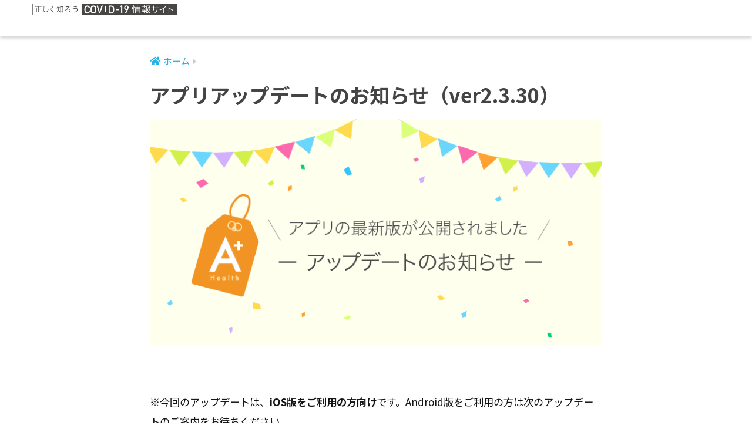

--- FILE ---
content_type: text/html; charset=UTF-8
request_url: https://www.health-amulet.net/contents-20211202_2
body_size: 11821
content:
<!doctype html>
<html lang="ja">
<head>
  <meta charset="utf-8">
  <meta http-equiv="X-UA-Compatible" content="IE=edge">
  <meta name="HandheldFriendly" content="True">
  <meta name="MobileOptimized" content="320">
  <meta name="viewport" content="width=device-width, initial-scale=1, viewport-fit=cover"/>
  <meta name="msapplication-TileColor" content="#f8b63c">
  <meta name="theme-color" content="#f8b63c">
  <link rel="pingback" href="https://www.health-amulet.net/xmlrpc.php">
  <title>アプリアップデートのお知らせ（ver2.3.30） | Health Amulet（ヘルスアミュレット）</title>
<meta name='robots' content='max-image-preview:large'/>
<link rel='dns-prefetch' href='//www.googletagmanager.com'/>
<link rel='dns-prefetch' href='//fonts.googleapis.com'/>
<link rel='dns-prefetch' href='//use.fontawesome.com'/>
<link rel="alternate" type="application/rss+xml" title="Health Amulet（ヘルスアミュレット） &raquo; フィード" href="https://www.health-amulet.net/feed"/>
<link rel="alternate" type="application/rss+xml" title="Health Amulet（ヘルスアミュレット） &raquo; コメントフィード" href="https://www.health-amulet.net/comments/feed"/>
<link rel="alternate" title="oEmbed (JSON)" type="application/json+oembed" href="https://www.health-amulet.net/wp-json/oembed/1.0/embed?url=https%3A%2F%2Fwww.health-amulet.net%2Fcontents-20211202_2"/>
<link rel="alternate" title="oEmbed (XML)" type="text/xml+oembed" href="https://www.health-amulet.net/wp-json/oembed/1.0/embed?url=https%3A%2F%2Fwww.health-amulet.net%2Fcontents-20211202_2&#038;format=xml"/>
<style id='wp-img-auto-sizes-contain-inline-css' type='text/css'>img:is([sizes=auto i],[sizes^="auto," i]){contain-intrinsic-size:3000px 1500px}</style>
<link rel='stylesheet' id='sng-stylesheet-css' href='https://www.health-amulet.net/wp-content/themes/sango-theme/style.css?ver2_16_4' type='text/css' media='all'/>
<link rel='stylesheet' id='sng-option-css' href='https://www.health-amulet.net/wp-content/themes/sango-theme/entry-option.css?ver2_16_4' type='text/css' media='all'/>
<link rel='stylesheet' id='sng-googlefonts-css' href='https://fonts.googleapis.com/css?family=Quicksand%3A500%2C700%7CNoto+Sans+JP%3A400%2C700&#038;display=swap' type='text/css' media='all'/>
<link rel='stylesheet' id='sng-fontawesome-css' href='https://use.fontawesome.com/releases/v5.11.2/css/all.css' type='text/css' media='all'/>
<link rel='stylesheet' id='sina-morphing-anim-css' href='https://www.health-amulet.net/wp-content/plugins/dethemekit-for-elementor/includes/ext/sina/assets/css/sina-morphing.min.css' type='text/css' media='all'/>
<link rel='stylesheet' id='de-curtain-animation-normalize-css' href='https://www.health-amulet.net/wp-content/plugins/dethemekit-for-elementor/includes/ext/sina/assets/css/normalize.css' type='text/css' media='all'/>
<link rel='stylesheet' id='de-curtain-animation-demo-css' href='https://www.health-amulet.net/wp-content/plugins/dethemekit-for-elementor/includes/ext/sina/assets/css/demo.css' type='text/css' media='all'/>
<link rel='stylesheet' id='de-curtain-animation-revealer-css' href='https://www.health-amulet.net/wp-content/plugins/dethemekit-for-elementor/includes/ext/sina/assets/css/revealer.css' type='text/css' media='all'/>
<link rel='stylesheet' id='de-curtain-animation-pater-css' href='https://www.health-amulet.net/wp-content/plugins/dethemekit-for-elementor/includes/ext/sina/assets/css/pater.css' type='text/css' media='all'/>
<link rel='stylesheet' id='de-curtain-animation-css-css' href='https://www.health-amulet.net/wp-content/plugins/dethemekit-for-elementor/includes/ext/sina/assets/css/de-curtain-animation.css' type='text/css' media='all'/>
<style id='wp-emoji-styles-inline-css' type='text/css'>img.wp-smiley,img.emoji{display:inline!important;border:none!important;box-shadow:none!important;height:1em!important;width:1em!important;margin:0 .07em!important;vertical-align:-.1em!important;background:none!important;padding:0!important}</style>
<style id='wp-block-library-inline-css' type='text/css'>:root{--wp-block-synced-color:#7a00df;--wp-block-synced-color--rgb:122 , 0 , 223;--wp-bound-block-color:var(--wp-block-synced-color);--wp-editor-canvas-background:#ddd;--wp-admin-theme-color:#007cba;--wp-admin-theme-color--rgb:0 , 124 , 186;--wp-admin-theme-color-darker-10:#006ba1;--wp-admin-theme-color-darker-10--rgb:0 , 107 , 160.5;--wp-admin-theme-color-darker-20:#005a87;--wp-admin-theme-color-darker-20--rgb:0 , 90 , 135;--wp-admin-border-width-focus:2px}@media (min-resolution:192dpi){:root{--wp-admin-border-width-focus:1.5px}}.wp-element-button{cursor:pointer}:root .has-very-light-gray-background-color{background-color:#eee}:root .has-very-dark-gray-background-color{background-color:#313131}:root .has-very-light-gray-color{color:#eee}:root .has-very-dark-gray-color{color:#313131}:root .has-vivid-green-cyan-to-vivid-cyan-blue-gradient-background{background:linear-gradient(135deg,#00d084,#0693e3)}:root .has-purple-crush-gradient-background{background:linear-gradient(135deg,#34e2e4,#4721fb 50%,#ab1dfe)}:root .has-hazy-dawn-gradient-background{background:linear-gradient(135deg,#faaca8,#dad0ec)}:root .has-subdued-olive-gradient-background{background:linear-gradient(135deg,#fafae1,#67a671)}:root .has-atomic-cream-gradient-background{background:linear-gradient(135deg,#fdd79a,#004a59)}:root .has-nightshade-gradient-background{background:linear-gradient(135deg,#330968,#31cdcf)}:root .has-midnight-gradient-background{background:linear-gradient(135deg,#020381,#2874fc)}:root{--wp--preset--font-size--normal:16px;--wp--preset--font-size--huge:42px}.has-regular-font-size{font-size:1em}.has-larger-font-size{font-size:2.625em}.has-normal-font-size{font-size:var(--wp--preset--font-size--normal)}.has-huge-font-size{font-size:var(--wp--preset--font-size--huge)}.has-text-align-center{text-align:center}.has-text-align-left{text-align:left}.has-text-align-right{text-align:right}.has-fit-text{white-space:nowrap!important}#end-resizable-editor-section{display:none}.aligncenter{clear:both}.items-justified-left{justify-content:flex-start}.items-justified-center{justify-content:center}.items-justified-right{justify-content:flex-end}.items-justified-space-between{justify-content:space-between}.screen-reader-text{border:0;clip-path:inset(50%);height:1px;margin:-1px;overflow:hidden;padding:0;position:absolute;width:1px;word-wrap:normal!important}.screen-reader-text:focus{background-color:#ddd;clip-path:none;color:#444;display:block;font-size:1em;height:auto;left:5px;line-height:normal;padding:15px 23px 14px;text-decoration:none;top:5px;width:auto;z-index:100000}html :where(.has-border-color){border-style:solid}html :where([style*=border-top-color]){border-top-style:solid}html :where([style*=border-right-color]){border-right-style:solid}html :where([style*=border-bottom-color]){border-bottom-style:solid}html :where([style*=border-left-color]){border-left-style:solid}html :where([style*=border-width]){border-style:solid}html :where([style*=border-top-width]){border-top-style:solid}html :where([style*=border-right-width]){border-right-style:solid}html :where([style*=border-bottom-width]){border-bottom-style:solid}html :where([style*=border-left-width]){border-left-style:solid}html :where(img[class*=wp-image-]){height:auto;max-width:100%}:where(figure){margin:0 0 1em}html :where(.is-position-sticky){--wp-admin--admin-bar--position-offset:var(--wp-admin--admin-bar--height,0)}@media screen and (max-width:600px){html :where(.is-position-sticky){--wp-admin--admin-bar--position-offset:0}}</style><style id='global-styles-inline-css' type='text/css'>:root{--wp--preset--aspect-ratio--square:1;--wp--preset--aspect-ratio--4-3: 4/3;--wp--preset--aspect-ratio--3-4: 3/4;--wp--preset--aspect-ratio--3-2: 3/2;--wp--preset--aspect-ratio--2-3: 2/3;--wp--preset--aspect-ratio--16-9: 16/9;--wp--preset--aspect-ratio--9-16: 9/16;--wp--preset--color--black:#000;--wp--preset--color--cyan-bluish-gray:#abb8c3;--wp--preset--color--white:#fff;--wp--preset--color--pale-pink:#f78da7;--wp--preset--color--vivid-red:#cf2e2e;--wp--preset--color--luminous-vivid-orange:#ff6900;--wp--preset--color--luminous-vivid-amber:#fcb900;--wp--preset--color--light-green-cyan:#7bdcb5;--wp--preset--color--vivid-green-cyan:#00d084;--wp--preset--color--pale-cyan-blue:#8ed1fc;--wp--preset--color--vivid-cyan-blue:#0693e3;--wp--preset--color--vivid-purple:#9b51e0;--wp--preset--gradient--vivid-cyan-blue-to-vivid-purple:linear-gradient(135deg,#0693e3 0%,#9b51e0 100%);--wp--preset--gradient--light-green-cyan-to-vivid-green-cyan:linear-gradient(135deg,#7adcb4 0%,#00d082 100%);--wp--preset--gradient--luminous-vivid-amber-to-luminous-vivid-orange:linear-gradient(135deg,#fcb900 0%,#ff6900 100%);--wp--preset--gradient--luminous-vivid-orange-to-vivid-red:linear-gradient(135deg,#ff6900 0%,#cf2e2e 100%);--wp--preset--gradient--very-light-gray-to-cyan-bluish-gray:linear-gradient(135deg,#eee 0%,#a9b8c3 100%);--wp--preset--gradient--cool-to-warm-spectrum:linear-gradient(135deg,#4aeadc 0%,#9778d1 20%,#cf2aba 40%,#ee2c82 60%,#fb6962 80%,#fef84c 100%);--wp--preset--gradient--blush-light-purple:linear-gradient(135deg,#ffceec 0%,#9896f0 100%);--wp--preset--gradient--blush-bordeaux:linear-gradient(135deg,#fecda5 0%,#fe2d2d 50%,#6b003e 100%);--wp--preset--gradient--luminous-dusk:linear-gradient(135deg,#ffcb70 0%,#c751c0 50%,#4158d0 100%);--wp--preset--gradient--pale-ocean:linear-gradient(135deg,#fff5cb 0%,#b6e3d4 50%,#33a7b5 100%);--wp--preset--gradient--electric-grass:linear-gradient(135deg,#caf880 0%,#71ce7e 100%);--wp--preset--gradient--midnight:linear-gradient(135deg,#020381 0%,#2874fc 100%);--wp--preset--font-size--small:13px;--wp--preset--font-size--medium:20px;--wp--preset--font-size--large:36px;--wp--preset--font-size--x-large:42px;--wp--preset--spacing--20:.44rem;--wp--preset--spacing--30:.67rem;--wp--preset--spacing--40:1rem;--wp--preset--spacing--50:1.5rem;--wp--preset--spacing--60:2.25rem;--wp--preset--spacing--70:3.38rem;--wp--preset--spacing--80:5.06rem;--wp--preset--shadow--natural:6px 6px 9px rgba(0,0,0,.2);--wp--preset--shadow--deep:12px 12px 50px rgba(0,0,0,.4);--wp--preset--shadow--sharp:6px 6px 0 rgba(0,0,0,.2);--wp--preset--shadow--outlined:6px 6px 0 -3px #fff , 6px 6px #000;--wp--preset--shadow--crisp:6px 6px 0 #000}:where(.is-layout-flex){gap:.5em}:where(.is-layout-grid){gap:.5em}body .is-layout-flex{display:flex}.is-layout-flex{flex-wrap:wrap;align-items:center}.is-layout-flex > :is(*, div){margin:0}body .is-layout-grid{display:grid}.is-layout-grid > :is(*, div){margin:0}:where(.wp-block-columns.is-layout-flex){gap:2em}:where(.wp-block-columns.is-layout-grid){gap:2em}:where(.wp-block-post-template.is-layout-flex){gap:1.25em}:where(.wp-block-post-template.is-layout-grid){gap:1.25em}.has-black-color{color:var(--wp--preset--color--black)!important}.has-cyan-bluish-gray-color{color:var(--wp--preset--color--cyan-bluish-gray)!important}.has-white-color{color:var(--wp--preset--color--white)!important}.has-pale-pink-color{color:var(--wp--preset--color--pale-pink)!important}.has-vivid-red-color{color:var(--wp--preset--color--vivid-red)!important}.has-luminous-vivid-orange-color{color:var(--wp--preset--color--luminous-vivid-orange)!important}.has-luminous-vivid-amber-color{color:var(--wp--preset--color--luminous-vivid-amber)!important}.has-light-green-cyan-color{color:var(--wp--preset--color--light-green-cyan)!important}.has-vivid-green-cyan-color{color:var(--wp--preset--color--vivid-green-cyan)!important}.has-pale-cyan-blue-color{color:var(--wp--preset--color--pale-cyan-blue)!important}.has-vivid-cyan-blue-color{color:var(--wp--preset--color--vivid-cyan-blue)!important}.has-vivid-purple-color{color:var(--wp--preset--color--vivid-purple)!important}.has-black-background-color{background-color:var(--wp--preset--color--black)!important}.has-cyan-bluish-gray-background-color{background-color:var(--wp--preset--color--cyan-bluish-gray)!important}.has-white-background-color{background-color:var(--wp--preset--color--white)!important}.has-pale-pink-background-color{background-color:var(--wp--preset--color--pale-pink)!important}.has-vivid-red-background-color{background-color:var(--wp--preset--color--vivid-red)!important}.has-luminous-vivid-orange-background-color{background-color:var(--wp--preset--color--luminous-vivid-orange)!important}.has-luminous-vivid-amber-background-color{background-color:var(--wp--preset--color--luminous-vivid-amber)!important}.has-light-green-cyan-background-color{background-color:var(--wp--preset--color--light-green-cyan)!important}.has-vivid-green-cyan-background-color{background-color:var(--wp--preset--color--vivid-green-cyan)!important}.has-pale-cyan-blue-background-color{background-color:var(--wp--preset--color--pale-cyan-blue)!important}.has-vivid-cyan-blue-background-color{background-color:var(--wp--preset--color--vivid-cyan-blue)!important}.has-vivid-purple-background-color{background-color:var(--wp--preset--color--vivid-purple)!important}.has-black-border-color{border-color:var(--wp--preset--color--black)!important}.has-cyan-bluish-gray-border-color{border-color:var(--wp--preset--color--cyan-bluish-gray)!important}.has-white-border-color{border-color:var(--wp--preset--color--white)!important}.has-pale-pink-border-color{border-color:var(--wp--preset--color--pale-pink)!important}.has-vivid-red-border-color{border-color:var(--wp--preset--color--vivid-red)!important}.has-luminous-vivid-orange-border-color{border-color:var(--wp--preset--color--luminous-vivid-orange)!important}.has-luminous-vivid-amber-border-color{border-color:var(--wp--preset--color--luminous-vivid-amber)!important}.has-light-green-cyan-border-color{border-color:var(--wp--preset--color--light-green-cyan)!important}.has-vivid-green-cyan-border-color{border-color:var(--wp--preset--color--vivid-green-cyan)!important}.has-pale-cyan-blue-border-color{border-color:var(--wp--preset--color--pale-cyan-blue)!important}.has-vivid-cyan-blue-border-color{border-color:var(--wp--preset--color--vivid-cyan-blue)!important}.has-vivid-purple-border-color{border-color:var(--wp--preset--color--vivid-purple)!important}.has-vivid-cyan-blue-to-vivid-purple-gradient-background{background:var(--wp--preset--gradient--vivid-cyan-blue-to-vivid-purple)!important}.has-light-green-cyan-to-vivid-green-cyan-gradient-background{background:var(--wp--preset--gradient--light-green-cyan-to-vivid-green-cyan)!important}.has-luminous-vivid-amber-to-luminous-vivid-orange-gradient-background{background:var(--wp--preset--gradient--luminous-vivid-amber-to-luminous-vivid-orange)!important}.has-luminous-vivid-orange-to-vivid-red-gradient-background{background:var(--wp--preset--gradient--luminous-vivid-orange-to-vivid-red)!important}.has-very-light-gray-to-cyan-bluish-gray-gradient-background{background:var(--wp--preset--gradient--very-light-gray-to-cyan-bluish-gray)!important}.has-cool-to-warm-spectrum-gradient-background{background:var(--wp--preset--gradient--cool-to-warm-spectrum)!important}.has-blush-light-purple-gradient-background{background:var(--wp--preset--gradient--blush-light-purple)!important}.has-blush-bordeaux-gradient-background{background:var(--wp--preset--gradient--blush-bordeaux)!important}.has-luminous-dusk-gradient-background{background:var(--wp--preset--gradient--luminous-dusk)!important}.has-pale-ocean-gradient-background{background:var(--wp--preset--gradient--pale-ocean)!important}.has-electric-grass-gradient-background{background:var(--wp--preset--gradient--electric-grass)!important}.has-midnight-gradient-background{background:var(--wp--preset--gradient--midnight)!important}.has-small-font-size{font-size:var(--wp--preset--font-size--small)!important}.has-medium-font-size{font-size:var(--wp--preset--font-size--medium)!important}.has-large-font-size{font-size:var(--wp--preset--font-size--large)!important}.has-x-large-font-size{font-size:var(--wp--preset--font-size--x-large)!important}</style>

<style id='classic-theme-styles-inline-css' type='text/css'>.wp-block-button__link{color:#fff;background-color:#32373c;border-radius:9999px;box-shadow:none;text-decoration:none;padding:calc(.667em + 2px) calc(1.333em + 2px);font-size:1.125em}.wp-block-file__button{background:#32373c;color:#fff;text-decoration:none}</style>
<link rel='stylesheet' id='avatar-manager-css' href='https://www.health-amulet.net/wp-content/plugins/avatar-manager/assets/css/avatar-manager.min.css' type='text/css' media='all'/>
<link rel='stylesheet' id='bonwaybio_style-css' href='https://www.health-amulet.net/wp-content/plugins/bonway-image-overlay/style/style.css' type='text/css' media='all'/>
<link rel='stylesheet' id='contact-form-7-css' href='https://www.health-amulet.net/wp-content/plugins/contact-form-7/includes/css/styles.css' type='text/css' media='all'/>
<link rel='stylesheet' id='poripu-style-css' href='https://www.health-amulet.net/wp-content/themes/sango-theme-poripu/poripu-style.css' type='text/css' media='all'/>
<link rel='stylesheet' id='child-style-css' href='https://www.health-amulet.net/wp-content/themes/sango-theme-poripu/style.css' type='text/css' media='all'/>
<link rel='stylesheet' id='ofi-css' href='https://www.health-amulet.net/wp-content/themes/sango-theme-poripu/library/css/ofi.css' type='text/css' media='all'/>
<link rel='stylesheet' id='transheadercss-css' href='https://www.health-amulet.net/wp-content/themes/sango-theme-poripu/library/css/transheader.css' type='text/css' media='all'/>
<link rel='stylesheet' id='font-awesome-css' href='https://www.health-amulet.net/wp-content/plugins/elementor/assets/lib/font-awesome/css/font-awesome.min.css' type='text/css' media='all'/>
<link rel='stylesheet' id='simple-line-icons-wl-css' href='https://www.health-amulet.net/wp-content/plugins/dethemekit-for-elementor/assets/css/simple-line-icons.css' type='text/css' media='all'/>
<link rel='stylesheet' id='htflexboxgrid-css' href='https://www.health-amulet.net/wp-content/plugins/dethemekit-for-elementor/assets/css/htflexboxgrid.css' type='text/css' media='all'/>
<link rel='stylesheet' id='slick-css' href='https://www.health-amulet.net/wp-content/plugins/dethemekit-for-elementor/assets/css/slick.css' type='text/css' media='all'/>
<link rel='stylesheet' id='dethemekit-widgets-css' href='https://www.health-amulet.net/wp-content/plugins/dethemekit-for-elementor/assets/css/dethemekit-widgets.css' type='text/css' media='all'/>
<style id='dethemekit-widgets-inline-css' type='text/css'>.woocommerce #respond input#submit.alt,.woocommerce a.button.alt,.woocommerce button.button.alt,.woocommerce input.button.alt,.woocommerce #respond input#submit.alt:hover,.woocommerce a.button.alt:hover,.woocommerce button.button.alt:hover,.woocommerce input.button.alt:hover,.woocommerce a.button,.woocommerce a.button:hover,.woocommerce button.button,.woocommerce button.button:hover{background-color:#06c668}.woocommerce #respond input#submit.alt,.woocommerce a.button.alt,.woocommerce button.button.alt,.woocommerce input.button.alt,.woocommerce #respond input#submit.alt:hover,.woocommerce a.button.alt:hover,.woocommerce button.button.alt:hover,.woocommerce input.button.alt:hover,.woocommerce a.button,.woocommerce a.button:hover,.woocommerce button.button,.woocommerce button.button:hover{color:#fff!important}.woocommerce-info,.woocommerce-message,.woocommerce-error{border-top-color:}.woocommerce-info::before,.woocommerce-message::before,.woocommerce-error::before{color: !important}{color:#f9f7f5!important}{color:#f9f7f5!important}{color:#f9f7f5!important}{color:#f9f7f5!important}h1,h2,h3,h4,h5,h6{color:}body,p,a{color:}</style>
<link rel='stylesheet' id='elementor-icons-ekiticons-css' href='https://www.health-amulet.net/wp-content/plugins/elementskit-lite/modules/controls/assets/css/ekiticons.css' type='text/css' media='all'/>
<link rel='stylesheet' id='ekit-widget-styles-css' href='https://www.health-amulet.net/wp-content/plugins/elementskit-lite/widgets/init/assets/css/widget-styles.css' type='text/css' media='all'/>
<link rel='stylesheet' id='ekit-responsive-css' href='https://www.health-amulet.net/wp-content/plugins/elementskit-lite/widgets/init/assets/css/responsive.css' type='text/css' media='all'/>
<link rel='stylesheet' id='ecs-styles-css' href='https://www.health-amulet.net/wp-content/plugins/dethemekit-for-elementor/assets/css/de_loop/ecs-style.css' type='text/css' media='all'/>
<script type="text/javascript" src="https://www.health-amulet.net/wp-content/plugins/dethemekit-for-elementor/assets/js/jquery-1.12.4-wp.js" id="jquery-js"></script>
<script type="text/javascript" src="https://www.health-amulet.net/wp-content/plugins/avatar-manager/assets/js/avatar-manager.min.js" id="avatar-manager-js"></script>
<script type="text/javascript" src="https://www.health-amulet.net/wp-content/plugins/dethemekit-for-elementor/assets/js/jquery-migrate-1.4.1-wp.js" id="jquery-migrate-js"></script>
<script type="text/javascript" src="https://www.health-amulet.net/wp-content/themes/sango-theme-poripu/library/js/ofi.min.js" id="ofi-js"></script>
<script type="text/javascript" src="https://www.health-amulet.net/wp-content/themes/sango-theme-poripu/library/js/prp-ofi.js" id="prp_ofi-js"></script>
<script type="text/javascript" src="https://www.health-amulet.net/wp-content/themes/sango-theme-poripu/library/js/transheader.js" id="transheader-js"></script>
<script type="text/javascript" src="https://www.googletagmanager.com/gtag/js?id=UA-186128929-1" id="google_gtagjs-js" async></script>
<script type="text/javascript" id="google_gtagjs-js-after">//<![CDATA[
window.dataLayer=window.dataLayer||[];function gtag(){dataLayer.push(arguments);}gtag("js",new Date());gtag("set","developer_id.dZTNiMT",true);gtag("config","UA-186128929-1",{"anonymize_ip":true});
//]]></script>
<script type="text/javascript" id="dtk_ajax_load-js-extra">//<![CDATA[
var ecs_ajax_params={"ajaxurl":"https://www.health-amulet.net/wp-admin/admin-ajax.php","posts":"{\"page\":0,\"pagename\":\"contents-20211202_2\",\"error\":\"\",\"m\":\"\",\"p\":0,\"post_parent\":\"\",\"subpost\":\"\",\"subpost_id\":\"\",\"attachment\":\"\",\"attachment_id\":0,\"name\":\"contents-20211202_2\",\"page_id\":0,\"second\":\"\",\"minute\":\"\",\"hour\":\"\",\"day\":0,\"monthnum\":0,\"year\":0,\"w\":0,\"category_name\":\"\",\"tag\":\"\",\"cat\":\"\",\"tag_id\":\"\",\"author\":\"\",\"author_name\":\"\",\"feed\":\"\",\"tb\":\"\",\"paged\":0,\"meta_key\":\"\",\"meta_value\":\"\",\"preview\":\"\",\"s\":\"\",\"sentence\":\"\",\"title\":\"\",\"fields\":\"all\",\"menu_order\":\"\",\"embed\":\"\",\"category__in\":[],\"category__not_in\":[],\"category__and\":[],\"post__in\":[],\"post__not_in\":[],\"post_name__in\":[],\"tag__in\":[],\"tag__not_in\":[],\"tag__and\":[],\"tag_slug__in\":[],\"tag_slug__and\":[],\"post_parent__in\":[],\"post_parent__not_in\":[],\"author__in\":[],\"author__not_in\":[],\"search_columns\":[],\"ignore_sticky_posts\":false,\"suppress_filters\":false,\"cache_results\":true,\"update_post_term_cache\":true,\"update_menu_item_cache\":false,\"lazy_load_term_meta\":true,\"update_post_meta_cache\":true,\"post_type\":\"\",\"posts_per_page\":10,\"nopaging\":false,\"comments_per_page\":\"50\",\"no_found_rows\":false,\"order\":\"DESC\"}"};
//]]></script>
<script type="text/javascript" src="https://www.health-amulet.net/wp-content/plugins/dethemekit-for-elementor/assets/js/de_loop/ecs_ajax_pagination.js" id="dtk_ajax_load-js"></script>
<script type="text/javascript" src="https://www.health-amulet.net/wp-content/plugins/dethemekit-for-elementor/assets/js/de_loop/ecs.js" id="ecs-script-js"></script>
<link rel="https://api.w.org/" href="https://www.health-amulet.net/wp-json/"/><link rel="alternate" title="JSON" type="application/json" href="https://www.health-amulet.net/wp-json/wp/v2/pages/3093"/><link rel="EditURI" type="application/rsd+xml" title="RSD" href="https://www.health-amulet.net/xmlrpc.php?rsd"/>
<link rel="canonical" href="https://www.health-amulet.net/contents-20211202_2"/>
<link rel='shortlink' href='https://www.health-amulet.net/?p=3093'/>
<meta name="generator" content="Site Kit by Google 1.24.0"/><meta property="og:title" content="アプリアップデートのお知らせ（ver2.3.30）"/>
<meta property="og:description" content="&nbsp; ※今回のアップデートは、iOS版をご利用の方向けです。Android版をご利用の方は次のアップデートのご案内をお待ちください。 いつもヘルスアミュレットをご利用いただきまして、誠にありがとうございます。 2 ... "/>
<meta property="og:type" content="article"/>
<meta property="og:url" content="https://www.health-amulet.net/contents-20211202_2"/>
<meta property="og:image" content="https://www.health-amulet.net/wp-content/uploads/2021/10/banner_renewal_yellow.png"/>
<meta name="thumbnail" content="https://www.health-amulet.net/wp-content/uploads/2021/10/banner_renewal_yellow.png"/>
<meta property="og:site_name" content="Health Amulet（ヘルスアミュレット）"/>
<meta name="twitter:card" content="summary_large_image"/>
<style type="text/css" id="custom-background-css">body.custom-background{background-color:#fff}</style>
	<!-- Google Tag Manager added by Site Kit -->
<script>(function(w,d,s,l,i){w[l]=w[l]||[];w[l].push({'gtm.start':new Date().getTime(),event:'gtm.js'});var f=d.getElementsByTagName(s)[0],j=d.createElement(s),dl=l!='dataLayer'?'&l='+l:'';j.async=true;j.src='https://www.googletagmanager.com/gtm.js?id='+i+dl;f.parentNode.insertBefore(j,f);})(window,document,'script','dataLayer','GTM-M5X4BRK');</script>
<!-- End Google Tag Manager -->
		<link rel="icon" href="https://www.health-amulet.net/wp-content/uploads/2021/01/cropped-icon@2x-32x32.png" sizes="32x32"/>
<link rel="icon" href="https://www.health-amulet.net/wp-content/uploads/2021/01/cropped-icon@2x-192x192.png" sizes="192x192"/>
<link rel="apple-touch-icon" href="https://www.health-amulet.net/wp-content/uploads/2021/01/cropped-icon@2x-180x180.png"/>
<meta name="msapplication-TileImage" content="https://www.health-amulet.net/wp-content/uploads/2021/01/cropped-icon@2x-270x270.png"/>
		<style type="text/css" id="wp-custom-css">.envato-block__preview{overflow:visible}.envato-kit-138-bracket .elementor-widget-container>*:before{content:"[";color:#ffab00;display:inline-block;margin-right:4px;line-height:1em;position:relative;top:-1px}.envato-kit-138-bracket .elementor-widget-container>*:after{content:"]";color:#ffab00;display:inline-block;margin-left:4px;line-height:1em;position:relative;top:-1px}.envato-block__preview{overflow:visible}.elementor-headline-animation-type-drop-in .elementor-headline-dynamic-wrapper{text-align:center}.envato-kit-141-top-0 h1,.envato-kit-141-top-0 h2,.envato-kit-141-top-0 h3,.envato-kit-141-top-0 h4,.envato-kit-141-top-0 h5,.envato-kit-141-top-0 h6,.envato-kit-141-top-0 p{margin-top:0}.envato-kit-141-newsletter-inline .elementor-field-textual.elementor-size-md{padding-left:1.5rem;padding-right:1.5rem}.envato-kit-141-bottom-0 p{margin-bottom:0}.envato-kit-141-bottom-8 .elementor-price-list .elementor-price-list-item .elementor-price-list-header{margin-bottom:.5rem}.envato-kit-141.elementor-widget-testimonial-carousel.elementor-pagination-type-bullets .swiper-container{padding-bottom:52px}.envato-kit-141-display-inline{display:inline-block}.envato-kit-141 .elementor-slick-slider ul.slick-dots{bottom:-40px}</style>
		<style>a{color:#27b2e5}.main-c,.has-sango-main-color{color:#f8b63c}.main-bc,.has-sango-main-background-color{background-color:#f8b63c}.main-bdr,#inner-content .main-bdr{border-color:#f8b63c}.pastel-c,.has-sango-pastel-color{color:#f0f0f0}.pastel-bc,.has-sango-pastel-background-color,#inner-content .pastel-bc{background-color:#f0f0f0}.accent-c,.has-sango-accent-color{color:#d93}.accent-bc,.has-sango-accent-background-color{background-color:#d93}.header,#footer-menu,.drawer__title{background-color:#fff}#logo a{color:#fff}.desktop-nav li a,.mobile-nav li a,#footer-menu a,#drawer__open,.header-search__open,.copyright,.drawer__title{color:#fff}.drawer__title .close span,.drawer__title .close span:before{background:#fff}.desktop-nav li:after{background:#fff}.mobile-nav .current-menu-item{border-bottom-color:#fff}.widgettitle,.sidebar .wp-block-group h2,.drawer .wp-block-group h2{color:#474644;background-color:#f0f0f0}.footer{background-color:#f0f0f0}.footer,.footer a,.footer .widget ul li a{color:#474644}#toc_container .toc_title,.entry-content .ez-toc-title-container,#footer_menu .raised,.pagination a,.pagination span,#reply-title:before,.entry-content blockquote:before,.main-c-before li:before,.main-c-b:before{color:#f8b63c}.searchform__submit,.sidebar .wp-block-search .wp-block-search__button,.footer .wp-block-search .wp-block-search__button,.drawer .wp-block-search .wp-block-search__button,#toc_container .toc_title:before,.ez-toc-title-container:before,.cat-name,.pre_tag>span,.pagination .current,.post-page-numbers.current,#submit,.withtag_list>span,.main-bc-before li:before{background-color:#f8b63c}#toc_container,#ez-toc-container,.entry-content h3,.li-mainbdr ul,.li-mainbdr ol{border-color:#f8b63c}.search-title i,.acc-bc-before li:before{background:#d93}.li-accentbdr ul,.li-accentbdr ol{border-color:#d93}.pagination a:hover,.li-pastelbc ul,.li-pastelbc ol{background:#f0f0f0}body{font-size:100%}@media only screen and (min-width:481px){body{font-size:107%}}@media only screen and (min-width:1030px){body{font-size:107%}}.totop{background:#f7f7f7}.header-info a{color:#fff;background:linear-gradient(95deg,#738bff,#85e3ec)}.fixed-menu ul{background:#fff}.fixed-menu a{color:#a2a7ab}.fixed-menu .current-menu-item a,.fixed-menu ul li a.active{color:#6bb6ff}.post-tab{background:#fff}.post-tab>div{color:#a7a7a7}.post-tab>div.tab-active{background:linear-gradient(45deg,#bdb9ff,#67b8ff)}body{font-family:"Noto Sans JP","Helvetica","Arial","Hiragino Kaku Gothic ProN","Hiragino Sans",YuGothic,"Yu Gothic","メイリオ",Meiryo,sans-serif}.dfont{font-family:"Quicksand","Noto Sans JP","Helvetica","Arial","Hiragino Kaku Gothic ProN","Hiragino Sans",YuGothic,"Yu Gothic","メイリオ",Meiryo,sans-serif}.post,.sidebar .widget{border:solid 1px rgba(0,0,0,.08)}.sidebar .widget{border-radius:4px;overflow:hidden}.sidebar .widget_search{border:none}.sidebar .widget_search input{border:solid 1px #ececec}.sidelong__article{box-shadow:0 1px 4px rgba(0,0,0,.18)}.archive-header{box-shadow:0 1px 2px rgba(0,0,0,.15)}.body_bc{background-color:ffffff}</style><style>.right .sc{background:#01ccf3;border:solid 2px #01ccf3;color:#fff}.right .sc:before,.right .sc:after{border-left-color:#01ccf3}.sc{background:#eee;border:solid 2px #eee;color:#000}.sc:before,.sc:after{border-right:12px solid #eee}.my-widget.show_num li:nth-child(-n+3):before {background:#d93}div.osusume-b{border-bottom:solid 3px #d93}div.shinchaku-b{border-bottom:solid 3px #f8b63c}</style>
</head>
<body class="wp-singular page-template page-template-page-1column page-template-page-1column-php page page-id-3093 custom-background wp-custom-logo wp-theme-sango-theme wp-child-theme-sango-theme-poripu fa5 elementor-default elementor-kit-154">
  		<!-- Google Tag Manager (noscript) added by Site Kit -->
		<noscript>
			<iframe src="https://www.googletagmanager.com/ns.html?id=GTM-M5X4BRK" height="0" width="0" style="display:none;visibility:hidden"></iframe>
		</noscript>
		<!-- End Google Tag Manager (noscript) -->
		  <div id="container">
    <header class="header">
            <div id="inner-header" class="wrap cf">
    <div id="logo" class="h1 dfont">
    <a href="https://www.health-amulet.net/covid19">
                      <img src="https://www.health-amulet.net/wp-content/uploads/2021/01/グループ-141@3x.png" alt="Health Amulet（ヘルスアミュレット）">
                </a>
  </div>
  <div class="header-search">
      <label class="header-search__open" for="header-search-input"><i class="fas fa-search" aria-hidden="true"></i></label>
    <input type="checkbox" class="header-search__input" id="header-search-input" onclick="document.querySelector('.header-search__modal .searchform__input').focus()">
  <label class="header-search__close" for="header-search-input"></label>
  <div class="header-search__modal">
    <form role="search" method="get" class="searchform" action="https://www.health-amulet.net/">
  <div>
    <input type="search" class="searchform__input" name="s" value="" placeholder="検索"/>
    <button type="submit" class="searchform__submit" aria-label="検索"><i class="fas fa-search" aria-hidden="true"></i></button>
  </div>
</form>  </div>
</div>  <nav class="desktop-nav clearfix"></nav></div>
    </header>
    <div id="content" class="one-column">
  <div id="inner-content" class="wrap cf">
    <main id="main" class="m-all cf">
                        <article id="entry" class="cf post-3093 page type-page status-publish has-post-thumbnail">
            <header class="article-header entry-header page-header">
              <nav id="breadcrumb" class="breadcrumb"><ul itemscope itemtype="http://schema.org/BreadcrumbList"><li itemprop="itemListElement" itemscope itemtype="http://schema.org/ListItem"><a href="https://www.health-amulet.net" itemprop="item"><span itemprop="name">ホーム</span></a><meta itemprop="position" content="1"/></li></ul></nav>                <h1 class="page-title">アプリアップデートのお知らせ（ver2.3.30）</h1>
                                  <p class="post-thumbnail">
                    <img width="800" height="400" src="https://www.health-amulet.net/wp-content/uploads/2021/10/banner_renewal_yellow.png" class="attachment-thumb-940 size-thumb-940 wp-post-image" alt="" decoding="async" fetchpriority="high" srcset="https://www.health-amulet.net/wp-content/uploads/2021/10/banner_renewal_yellow.png 800w, https://www.health-amulet.net/wp-content/uploads/2021/10/banner_renewal_yellow-300x150.png 300w, https://www.health-amulet.net/wp-content/uploads/2021/10/banner_renewal_yellow-768x384.png 768w" sizes="(max-width: 800px) 100vw, 800px"/>                  </p>
                            </header>
            <section class="entry-content page-content cf">
              <p>&nbsp;</p>
<p>※今回のアップデートは、<strong>iOS版をご利用の方向け</strong>です。Android版をご利用の方は次のアップデートのご案内をお待ちください。</p>
<p>いつもヘルスアミュレットをご利用いただきまして、誠にありがとうございます。</p>
<p><span style="font-weight: 400;">2021年12月2日、ヘルスアミュレットの最新版（iOS）が公開されました！<br/>
</span><span style="font-weight: 400;">今回のアップデートの新機能、主な変更点は以下の通りです。</span></p>
<p><strong><b>・</b><b>インフルエンザなど、毎年接種するワクチンが便利に</b><b>登録できるようになりました（変更点）</b></strong></p>
<p><b></b>この機能は最新版のアプリver（2.3.30）からご利用いただけます。</p>
<p>ーーー　アプリのアップデートはこちらから　ーーー</p>
<p><a href="https://itunes.apple.com/jp/app/id1511130336?mt=8">iOS</a></p>
<p>※Android版をご利用の方は次のアップデートをお待ちください</p>
<p>ーーーーーーーーーーーーーーーーーーーーーーーー</p>
<p>■主な新機能、変更点<br/>
<span style="font-weight: 400;">今回のアップデートでは、インフルエンザなど毎年接種するワクチンが便利に登録できるようになりました。これまで、毎年接種するワクチンの場合、接種の記録を複数回付ける場合は記録の更新（過去の記録の削除と新たな記録の登録）が必要でした。今回のアップデートで、最大20回分まで登録が可能になりました。詳細は以下の通りです。</span></p>
<p><strong>1）</strong><b>インフルエンザなど、毎年接種するワクチンが便利に</b><b>登録できるようになりました（変更点）<br/>
</b>毎年接種するワクチンは、年度ごとにワクチンの接種記録が登録・管理できるようになりました。<br/>
最大登録回数は20回です。2回以上記録を登録した場合は、最新の記録が一番上に表示されます。</p>
<p><img decoding="async" class="alignnone wp-image-3144" src="https://www.health-amulet.net/wp-content/uploads/2021/12/画像1.png" alt="" width="267" height="577" srcset="https://www.health-amulet.net/wp-content/uploads/2021/12/画像1.png 460w, https://www.health-amulet.net/wp-content/uploads/2021/12/画像1-139x300.png 139w" sizes="(max-width: 267px) 100vw, 267px"/><br/>
※ワクチン接種記録画面</p>
<p><span style="font-weight: 400;">■バージョン</span></p>
<p><span style="font-weight: 400;">2.3.30～</span></p>
<p><span style="font-weight: 400;">ご利用の際は、アプリのアップデートが必要です。<br/>
</span><span style="font-weight: 400;">以下より、アプリのアップデートをお願いいたします。</span></p>
<p><a href="https://itunes.apple.com/jp/app/id1511130336?mt=8"><span style="font-weight: 400;">iOS</span></a></p>
<p><span style="font-weight: 400;">Android<br/>
</span><span style="font-weight: 400;">※Android版をご利用の方は次のアップデートをお待ちください</span></p>
<p><span style="font-weight: 400;">※リンク先からアップデートできない場合は、各ストアで「ヘルスアミュレット」と検索してください</span></p>
<p><span style="font-weight: 400;">今後とも、ヘルスアミュレットをよろしくお願いいたします。</span></p>
<p><span style="font-weight: 400;">本お知らせについてのお問合せはHealth Amulet運営事務局までお願いいたします。</span></p>
<p>Health Amulet運営事務局<br/>
amulet@minacare.co.jp<br/>
&lt;お問合せ対応時間（平日・土日）：10:00～17:00&gt;</p>
            </section>
            <footer class="article-footer">
              <aside>
                <div class="footer-contents">
                    <div class="sns-btn">
    <span class="sns-btn__title dfont">SHARE</span>      <ul>
        <!-- twitter -->
        <li class="tw sns-btn__item">
          <a href="https://twitter.com/share?url=https%3A%2F%2Fwww.health-amulet.net%2Fcontents-20211202_2&text=%E3%82%A2%E3%83%97%E3%83%AA%E3%82%A2%E3%83%83%E3%83%97%E3%83%87%E3%83%BC%E3%83%88%E3%81%AE%E3%81%8A%E7%9F%A5%E3%82%89%E3%81%9B%EF%BC%88ver2.3.30%EF%BC%89%EF%BD%9CHealth+Amulet%EF%BC%88%E3%83%98%E3%83%AB%E3%82%B9%E3%82%A2%E3%83%9F%E3%83%A5%E3%83%AC%E3%83%83%E3%83%88%EF%BC%89" target="_blank" rel="nofollow noopener noreferrer" aria-label="Twitterでシェアする">
            <i class="fab fa-twitter" aria-hidden="true"></i>            <span class="share_txt">ツイート</span>
          </a>
                  </li>
        <!-- facebook -->
        <li class="fb sns-btn__item">
          <a href="https://www.facebook.com/share.php?u=https%3A%2F%2Fwww.health-amulet.net%2Fcontents-20211202_2" target="_blank" rel="nofollow noopener noreferrer" aria-label="Facebookでシェアする">
            <i class="fab fa-facebook" aria-hidden="true"></i>            <span class="share_txt">シェア</span>
          </a>
                  </li>
        <!-- はてなブックマーク -->
        <li class="hatebu sns-btn__item">
          <a href="http://b.hatena.ne.jp/add?mode=confirm&url=https%3A%2F%2Fwww.health-amulet.net%2Fcontents-20211202_2&title=%E3%82%A2%E3%83%97%E3%83%AA%E3%82%A2%E3%83%83%E3%83%97%E3%83%87%E3%83%BC%E3%83%88%E3%81%AE%E3%81%8A%E7%9F%A5%E3%82%89%E3%81%9B%EF%BC%88ver2.3.30%EF%BC%89%EF%BD%9CHealth+Amulet%EF%BC%88%E3%83%98%E3%83%AB%E3%82%B9%E3%82%A2%E3%83%9F%E3%83%A5%E3%83%AC%E3%83%83%E3%83%88%EF%BC%89" target="_blank" rel="nofollow noopener noreferrer" aria-label="はてブでブックマークする">
            <i class="fa fa-hatebu" aria-hidden="true"></i>
            <span class="share_txt">はてブ</span>
          </a>
                  </li>
        <!-- LINE -->
        <li class="line sns-btn__item">
          <a href="https://social-plugins.line.me/lineit/share?url=https%3A%2F%2Fwww.health-amulet.net%2Fcontents-20211202_2&text=%E3%82%A2%E3%83%97%E3%83%AA%E3%82%A2%E3%83%83%E3%83%97%E3%83%87%E3%83%BC%E3%83%88%E3%81%AE%E3%81%8A%E7%9F%A5%E3%82%89%E3%81%9B%EF%BC%88ver2.3.30%EF%BC%89%EF%BD%9CHealth+Amulet%EF%BC%88%E3%83%98%E3%83%AB%E3%82%B9%E3%82%A2%E3%83%9F%E3%83%A5%E3%83%AC%E3%83%83%E3%83%88%EF%BC%89" target="_blank" rel="nofollow noopener noreferrer" aria-label="LINEでシェアする">
                          <i class="fab fa-line" aria-hidden="true"></i>
                        <span class="share_txt share_txt_line dfont">LINE</span>
          </a>
        </li>
        <!-- Pocket -->
        <li class="pkt sns-btn__item">
          <a href="http://getpocket.com/edit?url=https%3A%2F%2Fwww.health-amulet.net%2Fcontents-20211202_2&title=%E3%82%A2%E3%83%97%E3%83%AA%E3%82%A2%E3%83%83%E3%83%97%E3%83%87%E3%83%BC%E3%83%88%E3%81%AE%E3%81%8A%E7%9F%A5%E3%82%89%E3%81%9B%EF%BC%88ver2.3.30%EF%BC%89%EF%BD%9CHealth+Amulet%EF%BC%88%E3%83%98%E3%83%AB%E3%82%B9%E3%82%A2%E3%83%9F%E3%83%A5%E3%83%AC%E3%83%83%E3%83%88%EF%BC%89" target="_blank" rel="nofollow noopener noreferrer" aria-label="Pocketに保存する">
            <i class="fab fa-get-pocket" aria-hidden="true"></i>            <span class="share_txt">Pocket</span>
          </a>
                  </li>
      </ul>
  </div>
                  </div>
              </aside>
            </footer>
          <script type="application/ld+json">{"@context":"http://schema.org","@type":"Article","mainEntityOfPage":"https://www.health-amulet.net/contents-20211202_2","headline":"アプリアップデートのお知らせ（ver2.3.30）","image":{"@type":"ImageObject","url":"https://www.health-amulet.net/wp-content/uploads/2021/10/banner_renewal_yellow.png","width":800,"height":400},"datePublished":"2021-12-02T15:24:23+0900","dateModified":"2022-04-14T01:19:18+0900","author":{"@type":"Person","name":"Health Amulet編集部","url":""},"publisher":{"@type":"Organization","name":"株式会社ミナケア","logo":{"@type":"ImageObject","url":"https://www.health-amulet.net/wp-content/uploads/2021/01/minacare_logo.jpg"}},"description":"&nbsp; ※今回のアップデートは、iOS版をご利用の方向けです。Android版をご利用の方は次のアップデートのご案内をお待ちください。 いつもヘルスアミュレットをご利用いただきまして、誠にありがとうございます。 2 ... "}</script>          <div id="comments">
    </div>          </article>
                  </main>
  </div>
</div>
			<footer class="footer">
									<div id="inner-footer" class="wrap cf">
						<div class="fblock first">
							<div class="ft_widget widget widget_block"><script>
function getContentHidden() {
    try {
        const hidden = document.getElementById('sns-share-hidden').value;
        return hidden;
    } catch {
        return "";
    }
}

function getShareUrl() {
    const url = location.href;
    try {
        const urlItem = url.split('/');
        const params = urlItem[urlItem.length - 1];
        if (params.startsWith('full-')) {
            const paramsList = params.split('-');
            const postId = paramsList[paramsList.length - 1];
            let shareUrl = 'https://www.health-amulet.net';
            paramsList.forEach((param) => {
                if (param !== 'full') {
                    shareUrl += '/' + param;
                }
            });
            shareUrl += '.html';
            return shareUrl;
        } else {
            return url;
        }
    } catch {
        return url;
    }
}

function addSharp(hashTagText) {
    const hashTagList = hashTagText.split(',');
    if (!hashTagList.length) {
        return;
    }
    const sharpHashTagList = [];
    hashTagList.forEach((hashTag) => {
        sharpHashTagList.push('#'+hashTag);
    });
    return sharpHashTagList.join(' ');
}

function setSNSShareBtn() {
    const hashTagText = getContentHidden();
    const url = getShareUrl();
    if (!hashTagText && url === location.href) {
        return;
    }

    const title = document.title;
    const hashTagWithSharp = addSharp(hashTagText);
    // twitter
    let twitterUrl = 'https://twitter.com/share?url=' + url + '&text=' + title;
    if (hashTagText) {
        twitterUrl += '&hashtags=' + hashTagText;
    }
    const twitter = encodeURI(twitterUrl);
    // facebook
    const facebook = encodeURI('https://www.facebook.com/share.php?u=' + url);
    // はてなブックマーク
    const hatebu = encodeURI('http://b.hatena.ne.jp/add?mode=confirm&url=' + url + '&title=' + title);
    // LINE
    const line = encodeURI('http://line.me/R/msg/text?' + title + hashTagWithSharp + ' ' + url);

    const snsShareBtnDom = `
    <span class="sns-btn__title dfont">SHARE</span>
    <ul>
        <!-- twitter -->
        <li class="tw sns-btn__item">
            <a href="${twitter}" target="_blank" rel="nofollow noopener noreferrer" aria-label="Twitterでシェアする">
                <i class="fab fa-twitter" aria-hidden="true"></i> <span class="share_txt">ツイート</span>
            </a>
        </li>
        <!-- facebook -->
        <li class="fb sns-btn__item">
            <a href="${facebook}" target="_blank" rel="nofollow noopener noreferrer" aria-label="Facebookでシェアする">
                <i class="fab fa-facebook" aria-hidden="true"></i> <span class="share_txt">シェア</span>
            </a>
        </li>
        <!-- はてなブックマーク -->
        <li class="hatebu sns-btn__item">
            <a href="${hatebu}" target="_blank" rel="nofollow noopener noreferrer" aria-label="はてブでブックマークする">
                <i class="fa fa-hatebu" aria-hidden="true"></i>
                <span class="share_txt">はてブ</span>
            </a>
        </li>
        <!-- LINE -->
        <li class="line sns-btn__item">
            <a href="${line}" target="_blank" rel="nofollow noopener noreferrer" aria-label="LINEでシェアする">
                <i class="fab fa-line" aria-hidden="true"></i>
                <span class="share_txt share_txt_line dfont">LINE</span>
            </a>
        </li>
    </ul>
    `
    document.querySelector('.article-footer .footer-contents .sns-btn').innerHTML = snsShareBtnDom;
}

setSNSShareBtn();
</script>

<style>#inner-footer{display:none}.pkt.sns-btn__item{display:none}</style></div>						</div>
						<div class="fblock">
									
						</div>
						<div class="fblock last">
													</div>
					</div>
								<div id="footer-menu">
										<div>
						<a class="footer-menu__btn dfont" href="https://www.health-amulet.net/"><i class="fa fa-home fa-lg"></i> HOME</a>
					</div>										<nav>
						                        					</nav>
                    <p class="copyright dfont">
                         &copy; 2026                         MinaCare Co., Ltd.                         All rights reserved.
                    </p>
				</div>
			</footer>
		</div>
			<script type="speculationrules">
{"prefetch":[{"source":"document","where":{"and":[{"href_matches":"/*"},{"not":{"href_matches":["/wp-*.php","/wp-admin/*","/wp-content/uploads/*","/wp-content/*","/wp-content/plugins/*","/wp-content/themes/sango-theme-poripu/*","/wp-content/themes/sango-theme/*","/*\\?(.+)"]}},{"not":{"selector_matches":"a[rel~=\"nofollow\"]"}},{"not":{"selector_matches":".no-prefetch, .no-prefetch a"}}]},"eagerness":"conservative"}]}
</script>
		<!-- Google Tag Manager (noscript) added by Site Kit -->
		<noscript>
			<iframe src="https://www.googletagmanager.com/ns.html?id=GTM-M5X4BRK" height="0" width="0" style="display:none;visibility:hidden"></iframe>
		</noscript>
		<!-- End Google Tag Manager (noscript) -->
		<script type="text/javascript" id="contact-form-7-js-extra">//<![CDATA[
var wpcf7={"apiSettings":{"root":"https://www.health-amulet.net/wp-json/contact-form-7/v1","namespace":"contact-form-7/v1"}};
//]]></script>
<script type="text/javascript" src="https://www.health-amulet.net/wp-content/plugins/contact-form-7/includes/js/scripts.js" id="contact-form-7-js"></script>
<script type="text/javascript" src="https://www.health-amulet.net/wp-content/plugins/elementskit-lite/libs/framework/assets/js/frontend-script.js" id="elementskit-framework-js-frontend-js"></script>
<script type="text/javascript" id="elementskit-framework-js-frontend-js-after">//<![CDATA[
var elementskit={resturl:'https://www.health-amulet.net/wp-json/elementskit/v1/',}
//]]></script>
<script type="text/javascript" src="https://www.health-amulet.net/wp-content/plugins/elementskit-lite/widgets/init/assets/js/widget-scripts.js" id="ekit-widget-scripts-js"></script>
<script id="wp-emoji-settings" type="application/json">
{"baseUrl":"https://s.w.org/images/core/emoji/17.0.2/72x72/","ext":".png","svgUrl":"https://s.w.org/images/core/emoji/17.0.2/svg/","svgExt":".svg","source":{"concatemoji":"https://www.health-amulet.net/wp-includes/js/wp-emoji-release.min.js?ver=6.9"}}
</script>
<script type="module">
/* <![CDATA[ */
/*! This file is auto-generated */
const a=JSON.parse(document.getElementById("wp-emoji-settings").textContent),o=(window._wpemojiSettings=a,"wpEmojiSettingsSupports"),s=["flag","emoji"];function i(e){try{var t={supportTests:e,timestamp:(new Date).valueOf()};sessionStorage.setItem(o,JSON.stringify(t))}catch(e){}}function c(e,t,n){e.clearRect(0,0,e.canvas.width,e.canvas.height),e.fillText(t,0,0);t=new Uint32Array(e.getImageData(0,0,e.canvas.width,e.canvas.height).data);e.clearRect(0,0,e.canvas.width,e.canvas.height),e.fillText(n,0,0);const a=new Uint32Array(e.getImageData(0,0,e.canvas.width,e.canvas.height).data);return t.every((e,t)=>e===a[t])}function p(e,t){e.clearRect(0,0,e.canvas.width,e.canvas.height),e.fillText(t,0,0);var n=e.getImageData(16,16,1,1);for(let e=0;e<n.data.length;e++)if(0!==n.data[e])return!1;return!0}function u(e,t,n,a){switch(t){case"flag":return n(e,"\ud83c\udff3\ufe0f\u200d\u26a7\ufe0f","\ud83c\udff3\ufe0f\u200b\u26a7\ufe0f")?!1:!n(e,"\ud83c\udde8\ud83c\uddf6","\ud83c\udde8\u200b\ud83c\uddf6")&&!n(e,"\ud83c\udff4\udb40\udc67\udb40\udc62\udb40\udc65\udb40\udc6e\udb40\udc67\udb40\udc7f","\ud83c\udff4\u200b\udb40\udc67\u200b\udb40\udc62\u200b\udb40\udc65\u200b\udb40\udc6e\u200b\udb40\udc67\u200b\udb40\udc7f");case"emoji":return!a(e,"\ud83e\u1fac8")}return!1}function f(e,t,n,a){let r;const o=(r="undefined"!=typeof WorkerGlobalScope&&self instanceof WorkerGlobalScope?new OffscreenCanvas(300,150):document.createElement("canvas")).getContext("2d",{willReadFrequently:!0}),s=(o.textBaseline="top",o.font="600 32px Arial",{});return e.forEach(e=>{s[e]=t(o,e,n,a)}),s}function r(e){var t=document.createElement("script");t.src=e,t.defer=!0,document.head.appendChild(t)}a.supports={everything:!0,everythingExceptFlag:!0},new Promise(t=>{let n=function(){try{var e=JSON.parse(sessionStorage.getItem(o));if("object"==typeof e&&"number"==typeof e.timestamp&&(new Date).valueOf()<e.timestamp+604800&&"object"==typeof e.supportTests)return e.supportTests}catch(e){}return null}();if(!n){if("undefined"!=typeof Worker&&"undefined"!=typeof OffscreenCanvas&&"undefined"!=typeof URL&&URL.createObjectURL&&"undefined"!=typeof Blob)try{var e="postMessage("+f.toString()+"("+[JSON.stringify(s),u.toString(),c.toString(),p.toString()].join(",")+"));",a=new Blob([e],{type:"text/javascript"});const r=new Worker(URL.createObjectURL(a),{name:"wpTestEmojiSupports"});return void(r.onmessage=e=>{i(n=e.data),r.terminate(),t(n)})}catch(e){}i(n=f(s,u,c,p))}t(n)}).then(e=>{for(const n in e)a.supports[n]=e[n],a.supports.everything=a.supports.everything&&a.supports[n],"flag"!==n&&(a.supports.everythingExceptFlag=a.supports.everythingExceptFlag&&a.supports[n]);var t;a.supports.everythingExceptFlag=a.supports.everythingExceptFlag&&!a.supports.flag,a.supports.everything||((t=a.source||{}).concatemoji?r(t.concatemoji):t.wpemoji&&t.twemoji&&(r(t.twemoji),r(t.wpemoji)))});
//# sourceURL=https://www.health-amulet.net/wp-includes/js/wp-emoji-loader.min.js
/* ]]> */
</script>
							</body>
</html>

--- FILE ---
content_type: text/css
request_url: https://www.health-amulet.net/wp-content/plugins/bonway-image-overlay/style/style.css
body_size: 311
content:
.bio-container {
    background-position: center;
    background-repeat: no-repeat;
    background-size: cover;
    height: 100%;
    min-height: 600px;
    position: relative;
    width: 100%;
}

.bio-container__image {
    background-size: cover;
    background-position: center;
    height: 100%;
    width: 100%;
}

.bio-container__overlay {
    position: absolute;
}

.bio-container__overlay.vert-centre {
    top: 50%;
    transform: translateY(-50%);
}

.bio-container__overlay.vert-top {
    top: 0;
}

.bio-container__overlay.vert-bottom {
    bottom: 0;
}

.bio-container__overlay.hor-centre {
    left: 50%;
    transform: translateX(-50%);
}

.bio-container__overlay.hor-left {
    left: 0;
}

.bio-container__overlay.hor-right {
    right: 0;
}

.bio-container__overlay.centered {
    transform: translateX(-50%) translateY(-50%);
}

.bio-container__overlay-inner {
    display: flex;
    flex-direction: row;
    flex-wrap: wrap;
    padding: 8px;
    position: absolute;
    width: 100%;
}

.bio-container__overlay-inner p,
.bio-container__overlay-inner img,
.bio-container__overlay-inner span,
.bio-container__overlay-inner h1,
.bio-container__overlay-inner h2,
.bio-container__overlay-inner h3,
.bio-container__overlay-inner h4,
.bio-container__overlay-inner h5 {
    height: 100%;
    margin: 0;
    width: 100%;
}

.bio-container__overlay-inner.horalign-left {
    left: 0;
    text-align: left;
}

.bio-container__overlay-inner.horalign-center {
    left: 50%;
    text-align: center;
    transform: translateX(-50%);
}

.bio-container__overlay-inner.horalign-right {
    right: 0;
    text-align: right;
}

.bio-container__overlay-inner.vertalign-top {
    top: 0;
}

.bio-container__overlay-inner.vertalign-center {
    top: 50%;
    transform: translateY(-50%);
}

.bio-container__overlay-inner.vertalign-bottom {
    bottom: 0;
}

/*Quick 'n' dirty fix*/
.bio-container__overlay-inner.horalign-center.vertalign-center {
    transform: translateX(-50%) translateY(-50%);
}